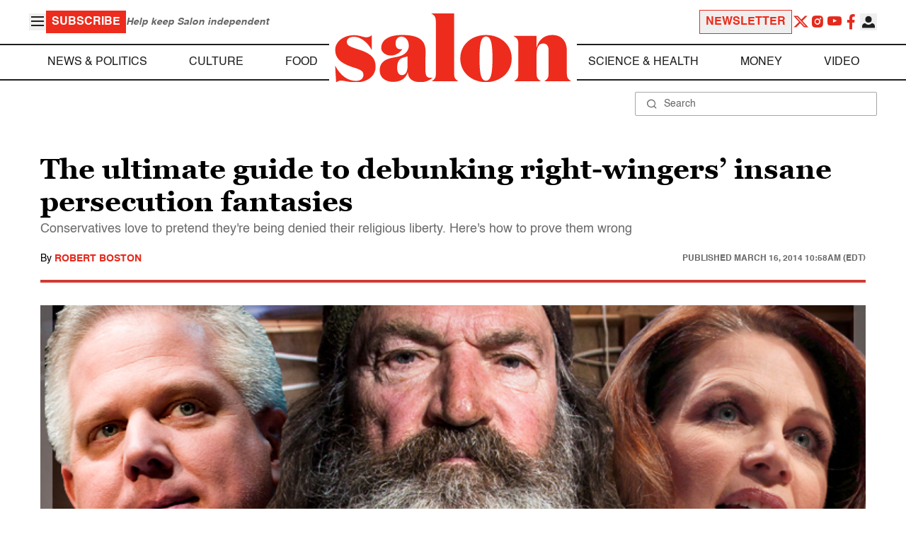

--- FILE ---
content_type: text/html
request_url: https://www.salon.com/2014/03/16/the_ultimate_guide_to_debunking_right_wingers_insane_persecution_fantasies/
body_size: 28268
content:
<!doctype html>
<html lang="en-US">
<head>
    <script>
        const subscriberUser = !!document.cookie.split('; ').find(row => row.startsWith('wordpress_subscriber_user='));
        
        const userDetails = subscriberUser ? JSON.parse(window.localStorage.getItem('userDetails')) : null;
        const darkModeEnabled = userDetails ? userDetails?.userPreferences?.darkMode === true : false;
        const stickyHeaderEnabled = userDetails ? userDetails?.userPreferences?.stickyHeader === true : false;
        const isPremium = userDetails ? userDetails?.accountPlan && userDetails?.accountPlan !== 'free' : false;
    
        if (darkModeEnabled) {
            document.documentElement.classList.add('dark');
        }

        if (isPremium) {
            document.documentElement.classList.add('premium');
        }
    </script>
    <!-- Google Tag Manager -->
    <script>(function(w,d,s,l,i){w[l]=w[l]||[];w[l].push({'gtm.start':
                new Date().getTime(),event:'gtm.js'});var f=d.getElementsByTagName(s)[0],
            j=d.createElement(s),dl=l!='dataLayer'?'&l='+l:'';j.async=true;j.src=
            'https://www.googletagmanager.com/gtm.js?id='+i+dl;f.parentNode.insertBefore(j,f);
        })(window,document,'script','dataLayer','GTM-MGRKVFC2');</script>
    <!-- End Google Tag Manager -->
    <meta charset="UTF-8" />
    <meta http-equiv="X-UA-Compatible" content="IE=edge">
    <meta name="viewport" content="width=device-width, initial-scale=1" />

    <!-- Google Fonts pre-connect 
    <link rel="preconnect" href="https://fonts.googleapis.com">
    <link rel="preconnect" href="https://fonts.gstatic.com" crossorigin> -->

    <!-- Favicons -->
    <link rel="apple-touch-icon" sizes="180x180" href="https://www.salon.com/app/themes/salon/assets/img/apple-touch-icon.png">
    <link rel="icon" type="image/png" sizes="32x32" href="https://www.salon.com/app/themes/salon/assets/img/favicon-32x32.png">
    <link rel="icon" type="image/png" sizes="16x16" href="https://www.salon.com/app/themes/salon/assets/img/favicon-16x16.png">
    <link rel="icon" type="image/png" href="https://www.salon.com/app/themes/salon/favicon.ico">
    <meta name="msapplication-TileColor" content="#000000">
    <meta name="theme-color" content="#ffffff">

    <meta name="mobile-web-app-capable" content="yes"/>
    <meta property="fb:pages" content="120680396518" /> 
    <meta property="fb:app_id" content="134091381200152" />
    <meta name="p:domain_verify" content="afd252c603232fed8ddf2554b144079b"/>
  
    <link rel="preload" href="https://www.salon.com/app/themes/salon/dist/assets/icomoon.woff" as="font" type="font/woff" crossorigin="anonymous">
    <link rel="preload" href="https://www.salon.com/app/themes/salon/dist/assets/Helvetica-Bold-subset.woff2" as="font" type="font/woff2" crossorigin="anonymous">
    <link rel="preload" href="https://www.salon.com/app/themes/salon/dist/assets/Helvetica-subset.woff2" as="font" type="font/woff2" crossorigin="anonymous">
    <link rel="preload" href="https://www.salon.com/app/themes/salon/dist/assets/Helvetica-Oblique-subset.woff2" as="font" type="font/woff2" crossorigin="anonymous">
    <link rel="preload" href="https://www.salon.com/app/themes/salon/dist/assets/Georgia-Bold-subset.woff2" as="font" type="font/woff2" crossorigin="anonymous">
    <link rel="preload" href="https://www.salon.com/app/themes/salon/dist/assets/TimesNewRoman-subset.woff2" as="font" type="font/woff2" crossorigin="anonymous">

    <meta name='robots' content='index, follow, max-image-preview:large, max-snippet:-1, max-video-preview:-1' />

	<!-- This site is optimized with the Yoast SEO Premium plugin v25.3.1 (Yoast SEO v25.3.1) - https://yoast.com/wordpress/plugins/seo/ -->
	<title>The ultimate guide to debunking right-wingers&#039; insane persecution fantasies - Salon.com</title>
	<meta name="description" content="Conservatives love to pretend they&#039;re being denied their religious liberty. Here&#039;s how to prove them wrong" />
	<link rel="canonical" href="https://www.salon.com/2014/03/16/the_ultimate_guide_to_debunking_right_wingers_insane_persecution_fantasies/" />
	<meta property="og:locale" content="en_US" />
	<meta property="og:type" content="article" />
	<meta property="og:url" content="https://www.salon.com/2014/03/16/the_ultimate_guide_to_debunking_right_wingers_insane_persecution_fantasies/?utm_source=website&amp;utm_medium=social&amp;utm_campaign=ogshare&amp;utm_content=og" />
	<meta property="og:site_name" content="Salon.com" />
	<meta property="article:publisher" content="120680396518" />
	<meta property="article:published_time" content="2014-03-16T14:58:00+00:00" />
	<meta property="og:image" content="https://www.salon.com/app/uploads/2014/03/beck_robertson_bachmann.jpg" />
	<meta property="og:image:type" content="image/jpeg" />
	<meta property="og:image:width" content="1200"/>
	<meta property="og:image:height" content="628"/>
	<meta name="author" content="Robert Boston" />
	<meta name="twitter:card" content="summary_large_image" />
	<meta name="twitter:label1" content="Written by" />
	<meta name="twitter:data1" content="Robert Boston" />
	<meta name="twitter:label2" content="Est. reading time" />
	<meta name="twitter:data2" content="29 minutes" />
	<meta property="article:section" content="All Salon" />
	<meta property="article:section" content="News &amp; Politics" />
	<meta property="article:section" content="Politics" />
	<meta property="article:tag" content="Books" />
	<meta property="article:tag" content="Christian Fundamentalism" />
	<meta property="article:tag" content="Christian Right" />
	<meta property="article:tag" content="Editor’s Picks" />
	<meta property="article:tag" content="Glenn Beck" />
	<meta property="article:tag" content="Michele Bachmann" />
	<meta property="article:tag" content="Phil Roberston" />
	<meta property="article:tag" content="Religious Right" />
	<meta property="article:author" content="Robert Boston" />
	<!-- / Yoast SEO Premium plugin. -->


<link rel='stylesheet' id='global-salon-css' href='https://www.salon.com/app/themes/salon/dist/assets/global.css?ver=1.0.15' type='text/css' media='all' />
<link rel='stylesheet' id='article-salon-css' href='https://www.salon.com/app/themes/salon/dist/assets/article.css?ver=1.0.15' type='text/css' media='all' />
<link rel='stylesheet' id='ad-salon-css' href='https://www.salon.com/app/themes/salon/dist/assets/ad.css?ver=1.0.15' type='text/css' media='all' />

        <script>
            const site_htl_settings = {
                // TODO: See site/classes/functions.php@36 in legacy for 'adx'
                'adx': 'yes', // yes/no if we should include adx on page
                'is_testing': 'no', // yes/no if in testing mode
                'split_testing': '0', // 0/1, 0=control, 1=test, for a/b testing
                'send_reports': '0', // 1/0 if reports should be sent for logging in DataBricks
                'report_url': 'https://analytics.salon.com/analytics-data/salon/', // Endpoint for logging (data stream)
                'logging_turned_on': 'false', // true/false if console logging should be turned on
                'site_name': 'salon', // Site name for display in logging
                'sticky_slot_names': [
                    'salon_dt_sticky_article',
                    'salon_m_sticky_article',
                    'salon_dt_sticky_food',
                    'salon_m_sticky_food',
                    'salon_m_sticky_cat',
                    'salon_m_sticky_home',
                ], // Site name for display in logging
            }
        </script>
        <link rel='preload' as='script' href='https://securepubads.g.doubleclick.net/tag/js/gpt.js'>
        <script async src='https://htlbid.com/v3/salon.com/htlbid.js'></script>
        <!-- Start WKND tag. Deploy at the beginning of document head. -->
        <!-- Tag for Salon | Salon.com (salon.com) -->
        <script>
        if (typeof isPremium === 'undefined' || !isPremium) {
            (function(d) {
                var e = d.createElement('script');
                e.src = d.location.protocol + '//tag.wknd.ai/4847/i.js';
                e.async = true;
                d.getElementsByTagName('head')[0].appendChild(e);
            }(document));
        }
        </script>
        <!-- End WKND tag -->
        <script>
            if (!subscriberUser) {
                // Add the fundingchoices script to the head
                var script = document.createElement('script');
                script.src = 'https://fundingchoicesmessages.google.com/i/pub-2575788690798282?ers=1';
                script.async = true;
                script.nonce = 'ZGji1MGG73JgcFq9PNV6dQ';

                // Add second script to the head
                var script2 = document.createElement('script');
                script2.nonce = 'ZGji1MGG73JgcFq9PNV6dQ';
                script2.innerHTML = '(function() {function signalGooglefcPresent() {if (!window.frames["googlefcPresent"]) {if (document.body) {const iframe = document.createElement("iframe"); iframe.style = "width: 0; height: 0; border: none; z-index: -1000; left: -1000px; top: -1000px;"; iframe.style.display = "none"; iframe.name = "googlefcPresent"; document.body.appendChild(iframe);} else {setTimeout(signalGooglefcPresent, 0);}}}signalGooglefcPresent();})();';

                // Add both scripts to head
                document.head.appendChild(script);
                document.head.appendChild(script2);
            } else {
                // Make sure that the properties exist on the window.
                window.googlefc = window.googlefc || {};
                window.googlefc.ccpa = window.googlefc.ccpa || {}
                window.googlefc.callbackQueue = window.googlefc.callbackQueue || [];

                // To guarantee functionality, this must go before the FC tag on the page.
                googlefc.controlledMessagingFunction = (message) => {
                    message.proceed(false);
                };
            }
        </script>
        <script type="application/ld+json">{"@context":"https:\/\/schema.org","@graph":[{"@type":"Organization","url":"https:\/\/www.salon.com\/","sameAs":["https:\/\/www.facebook.com\/salon","https:\/\/www.instagram.com\/salonofficial","https:\/\/x.com\/salon","https:\/\/www.instagram.com\/salondotcom\/"],"logo":{"@type":"ImageObject","url":"https:\/\/www.salon.com\/app\/themes\/salon\/assets\/img\/salon-logo.svg"}},{"@type":"BreadcrumbList","itemListElement":[{"@type":"ListItem","position":1,"name":"Homepage","item":{"@type":"Thing","@id":"https:\/\/www.salon.com"}},{"@type":"ListItem","position":2,"name":"News &amp; Politics Articles","item":{"@type":"Thing","@id":"https:\/\/www.salon.com\/category\/news-and-politics"}},{"@type":"ListItem","position":3,"name":"Politics Articles","item":{"@type":"Thing","@id":"https:\/\/www.salon.com\/category\/politics"}},{"@type":"ListItem","position":4,"name":"Robert Boston's Articles","item":{"@type":"Thing","@id":"https:\/\/www.salon.com\/writer\/robert_boston"}}]},{"@type":"NewsArticle","headline":"The ultimate guide to debunking right-wingers' insane persecution fantasies","url":"https:\/\/www.salon.com\/2014\/03\/16\/the_ultimate_guide_to_debunking_right_wingers_insane_persecution_fantasies\/","thumbnailUrl":"https:\/\/www.salon.com\/app\/uploads\/2014\/03\/beck_robertson_bachmann-150x150.jpg","alternativeHeadline":"Conservatives love to pretend they're being denied their religious liberty. Here's how to prove them wrong","dateCreated":"2014-03-16T14:58:00+00:00","datePublished":"2014-03-16T14:58:00+00:00","dateModified":"2014-03-15T03:55:22+00:00","articleSection":"All Salon, News &amp; Politics, Politics","image":["https:\/\/www.salon.com\/app\/uploads\/2014\/03\/beck_robertson_bachmann-150x150.jpg","https:\/\/www.salon.com\/app\/uploads\/2014\/03\/beck_robertson_bachmann-300x200.jpg","https:\/\/www.salon.com\/app\/uploads\/2014\/03\/beck_robertson_bachmann.jpg","https:\/\/www.salon.com\/app\/uploads\/2014\/03\/beck_robertson_bachmann.jpg"],"keywords":"Books, Christian Fundamentalism, Christian Right, Editor\u2019s Picks, Glenn Beck, Michele Bachmann, Phil Roberston, Religious Right","description":"","author":[{"@type":"Person","name":"Robert Boston","jobTitle":"","description":"","url":"https:\/\/www.salon.com\/writer\/robert_boston","sameAs":[]}],"publisher":{"@type":"Organization","name":"Salon.com","logo":{"@type":"ImageObject","url":"https:\/\/www.salon.com\/app\/themes\/salon\/assets\/img\/salon-logo.svg"}},"mainEntityOfPage":{"@type":"WebPage","@id":"https:\/\/www.salon.com\/2014\/03\/16\/the_ultimate_guide_to_debunking_right_wingers_insane_persecution_fantasies\/"}}]}</script>

    <!--<script src="https://www.google.com/recaptcha/api.js?render=6LckLQkrAAAAABD30EsnOQxmtgweb-aPZojeUU3v" async defer></script>-->
    <script>
        let siteUrl = 'https://www.salon.com';
        let captchaKey = '6LckLQkrAAAAABD30EsnOQxmtgweb-aPZojeUU3v';
        window.fbAsyncInit = function() {
            FB.init({
                appId      : '134091381200152',
                cookie     : true,
                xfbml      : true,
                version    : 'v21.0'
            });
            FB.AppEvents.logPageView();
        };

        (function(d, s, id){
            var js, fjs = d.getElementsByTagName(s)[0];
            if (d.getElementById(id)) {return;}
            js = d.createElement(s); js.id = id;
            js.src = "https://connect.facebook.net/en_US/sdk.js";
            fjs.parentNode.insertBefore(js, fjs);
        }(document, 'script', 'facebook-jssdk'));
    </script>

      
<!-- Chartbeat -->
<script type="text/javascript">
(function() {
    
    let userType = 'anon';

    if (subscriberUser) {
        
        if (isPremium) {
            userType = 'paid';
        }
        else {
            userType = 'lgdin';
        }
    }

    let path = window.location.pathname;
    var _sf_async_config = window._sf_async_config = (window._sf_async_config || {});
    _sf_async_config.uid = 1614;
    _sf_async_config.domain = 'salon.com'; //CHANGE THIS TO THE ROOT DOMAIN
    _sf_async_config.flickerControl = false;
    _sf_async_config.path = path;
    _sf_async_config.sections = "News & Politics, Politics"; // CHANGE THIS TO YOUR SECTION NAME(s)
    _sf_async_config.authors = "robert_boston"; // CHANGE THIS TO YOUR AUTHOR NAME(s)

    var _cbq = window._cbq = (window._cbq || []);
    _cbq.push(["_acct", userType]);

    function loadChartbeat() {
        var e = document.createElement('script');
        var n = document.getElementsByTagName('script')[0];
        e.type = 'text/javascript';
        e.async = true;
        e.src = '//static.chartbeat.com/js/chartbeat.js';;
        n.parentNode.insertBefore(e, n);
    }
    loadChartbeat();
})();
</script>
<script async src="//static.chartbeat.com/js/chartbeat_mab.js"></script>
    
<script type="text/javascript">
(function() {
    'use strict';

    // 5x5 Cookie Syncing Implementation
    var script = document.createElement('script');
    script.src = 'https://a.usbrowserspeed.com/cs?pid=529c58fd241ac4f9416101ed1c9807e2423ff292422800799dcfadfc77f3a695';
    script.async = true;
    script.type = 'text/javascript';

    // Add error handling
    script.onerror = function() {
        if (window.console && console.warn) {
            console.warn('5x5 cookie sync script failed to load');
        }
    };

    // Append to body when DOM is ready
    if (document.readyState === 'loading') {
        document.addEventListener('DOMContentLoaded', function() {
            document.body.appendChild(script);
        });
    } else {
        document.body.appendChild(script);
    }
})();
</script>

<script type="text/javascript">
    (function() {
        'use strict';

        // SHA-256 Hashing with normalization
        async function hashEmail(email = '') {
            if (!email) return '';

            email = String(email).trim().toLowerCase();

            if (email.endsWith('@gmail.com')) {
                let [username, domain] = email.split('@');
                username = username.replace(/\./g, '');
                const plusIndex = username.indexOf('+');
                if (plusIndex !== -1) {
                    username = username.slice(0, plusIndex);
                }
                email = `${username}@${domain}`;
            }

            const data = new TextEncoder().encode(email);
            const hashBuffer = await crypto.subtle.digest('SHA-256', data);
            return Array.from(new Uint8Array(hashBuffer))
                .map(b => b.toString(16).padStart(2, '0'))
                .join('');
        }

        // Send hash to Aditude wrapper
        function sendToAditude(hash) {
            if (!hash) return;

            window.tude = window.tude || { cmd: [] };
            window.tude.cmd.push(function() {
                try {
                    window.tude.setIdProfile({ e: hash });
                } catch (e) {
                }
            });
        }

        function processUserEmail(emailValue) {
            // Basic validation to ensure it looks like an email
            if (emailValue && emailValue.includes('@') && emailValue.includes('.')) {
                hashEmail(emailValue).then(hash => sendToAditude(hash));
            }
        }

        // --- Input Capture (Forms) ---
        document.addEventListener('DOMContentLoaded', function() {

            /**
             * Helper function to attach event listeners to forms.
             * @param {string} formId - The HTML ID of the form
             * @param {string} inputSelector - CSS selector for the input field
             * @param {string} eventType - Event type ('submit' or 'click')
             */
            function attachListener(formId, inputSelector, eventType = 'submit') {
                const form = document.getElementById(formId);
                if (!form) return; // Exit if form is not on the current page

                // For 'click', attach to the button inside the form. For 'submit', attach to the form itself.
                const trigger = eventType === 'click' ? form.querySelector('button') : form;

                if (trigger) {
                    trigger.addEventListener(eventType, function() {
                        const input = form.querySelector(inputSelector);
                        if (input) processUserEmail(input.value);
                    });
                }
            }

            // Newsletters
            attachListener('subscribe_newsletter', 'input[name="email"]');

            // Newsletter CTA
            attachListener('newsletter-cta-form', '#email');

            // Login
            attachListener('loginForm', 'input[name="username"]', 'click');

            // Signup
            attachListener('signupForm', 'input[name="email"]', 'click');
        });

        // --- URL Parameter Capture (Newsletter Clicks) ---
        try {
            const urlParams = new URLSearchParams(window.location.search);
            const emailFromUrl = urlParams.get('email') || urlParams.get('e') || urlParams.get('utm_email');

            if (emailFromUrl) {
                processUserEmail(emailFromUrl);
            }
        } catch (e) {
        }

        // --- 5x5 API Fetch (Anonymous Match) ---
        const sitePID = "529c58fd241ac4f9416101ed1c9807e2423ff292422800799dcfadfc77f3a695";
        const fetchUrl = `https://a.usbrowserspeed.com/cs?pid=${encodeURIComponent(sitePID)}`;

        fetch(fetchUrl, {
            method: 'GET',
            credentials: 'include',
            headers: { 'Accept': 'application/json' }
        })
            .then(response => {
                const contentType = response.headers.get('Content-Type') || '';
                return contentType.includes('application/json') ? response.json() : null;
            })
            .then(data => {
                // Check if API returned a hash
                if (data && data.sha256_lower_case) {
                    sendToAditude(data.sha256_lower_case);
                }
            })
            .catch(() => {
            });


    })();
</script>

    <script src="https://accounts.google.com/gsi/client" async defer></script>
     <!-- Google Analytics -->
    <script>
        (function(i,s,o,g,r,a,m){i['GoogleAnalyticsObject']=r;i[r]=i[r]||function(){
        (i[r].q=i[r].q||[]).push(arguments)},i[r].l=1*new Date();a=s.createElement(o),
        m=s.getElementsByTagName(o)[0];a.async=1;a.src=g;m.parentNode.insertBefore(a,m)
        })(window,document,'script','https://www.google-analytics.com/analytics.js','ga');
    </script>
    <script>
        ga('create', 'UA-1232497-1', 'auto');
    </script>
    <!-- End Google Analytics -->
</head>
<body class="post-template-default single single-post postid-719067 single-format-standard">
    <script>
        if (stickyHeaderEnabled) {
            document.body.setAttribute('data-fixed', 'true');
        } else {
            document.body.removeAttribute('data-fixed');
        }
    </script>
    <!-- Google Tag Manager (noscript) -->
    <noscript><iframe src="https://www.googletagmanager.com/ns.html?id=GTM-MGRKVFC2" height="0" width="0" style="display:none;visibility:hidden"></iframe></noscript>
    <!-- End Google Tag Manager (noscript) -->
    
    <div class="loader-modal">
    <div></div>
</div>

    <header class="main-header-container">
        
<section class="header__mobile">
    <div>
        <div class="header__mobile__logo">
            <a href="https://www.salon.com" aria-label="To Salon Homepage">
                <img class="-mt-2.5" src="https://www.salon.com/app/themes/salon/assets/img/mobile-logo.svg" width="136" height="40" alt="Salon logo" />
            </a>
        </div>
        <div class="header__mobile__actions">
            <a href="https://www.salon.com/premium?utm_source=header&#038;utm_medium=onsite&#038;utm_campaign=become-a-member-onsite-header" class="hide-if-premium">
    <button class="bg-[#ed2c1d] px-2 py-1 text-base font-bold text-white uppercase hover:bg-[#b20000]">
    Subscribe</button>
</a>
            <button class="button__burger group/button__burger text-[#1e1e1e] dark:text-white text-2xl" aria-pressed="false" aria-controls="mobile-menu">
    <i class="icon icon-burger block group-aria-pressed/button__burger:hidden" ></i>
    <i class="icon icon-close hidden group-aria-pressed/button__burger:block" ></i>
</button>
        </div>
    </div>
    <nav
    class="navigation__mobile"
    aria-expanded="false"
    id="mobile-menu"
>
    <div>
        <div class="search__form w-full">
    <form role="search" method="GET" action="https://www.salon.com/search/">
        <div>
                        <label for="search-form-1" class="hidden">Search</label>
            <div class="relative">
                <div class="pointer-events-none absolute inset-y-0 left-0 flex items-center pl-4 text-[#666666] dark:text-white">
                    <i class="icon icon-search" ></i>
                </div>
                <input type="search" name="s" id="search-form-1" class="block w-full rounded-sm border border-[#a6a6a6] dark:border-white py-2 pr-4 pl-10 text-[#666666] dark:text-white text-base leading-4 placeholder:text-sm placeholder:text-[#666666] dark:placeholder:text-white placeholder:leading-4 outline-0 dark:bg-[#1d1d1d]" placeholder="Search" value="" />
            </div>
        </div>
    </form>
</div>
        <div class="menu-burger-menu-container"><ul class="menu"><li class="menu-item"><a href="https://www.salon.com/category/news-and-politics">News &amp; Politics</a></li>
<li class="menu-item"><a href="https://www.salon.com/category/culture">Culture</a></li>
<li class="menu-item"><a href="https://www.salon.com/category/food">Food</a></li>
<li class="menu-item"><a href="https://www.salon.com/category/science-and-health">Science &amp; Health</a></li>
<li class="menu-item"><a href="https://www.salon.com/category/money">Money</a></li>
<li class="menu-item"><a href="https://www.salon.com/category/life-stories">Life Stories</a></li>
<li class="menu-item"><a href="https://www.salon.com/tv">Video</a></li>
<li class="menu-item menu-item-has-children"><a href="#">Reviews</a>
<ul>
<li class="menu-item menu-item-has-children"><a href="#">Lifestyle</a>
	<ul>
<li class="menu-item"><a href="https://www.salon.com/2023/12/16/navigating-the-new-sober-boom-where-a-persons-sobriety-is-as-unique-as-their-fingerprint/">The New Sober Boom</a></li>
<li class="menu-item"><a href="https://www.salon.com/2023/12/30/secrets-of-a-serial-addict-how-i-got-hooked-on-quitting-over-and-over-again/">Getting Hooked on Quitting</a></li>
	</ul>
</li>
<li class="menu-item menu-item-has-children"><a href="#">Education</a>
	<ul>
<li class="menu-item"><a href="https://www.salon.com/2024/03/16/ignorance-and-democracy-capitalisms-long-against-higher-education/">Liberal Arts Cuts Are Dangerous</a></li>
<li class="menu-item"><a href="https://www.salon.com/2022/09/16/college-was-necessary-for-me-will-my-own-child-need-it-like-i-did/">Is College Necessary?</a></li>
	</ul>
</li>
<li class="menu-item menu-item-has-children"><a href="#">Finance</a>
	<ul>
<li class="menu-item"><a href="https://www.salon.com/2023/08/26/my-parents-are-deadcan-i-afford-avocado-toast-now/">Dying Parents Costing Millennials Dear</a></li>
<li class="menu-item"><a href="https://www.salon.com/2023/09/09/how-did-le-creuset-the-self-described-heirloom-quality-cookware-change-the-cooking-game/">Gen Z Investing In Le Creuset</a></li>
	</ul>
</li>
<li class="menu-item menu-item-has-children"><a href="#">Crypto</a>
	<ul>
<li class="menu-item menu-item-has-children"><a href="#">Investing</a>
		<ul>
<li class="menu-item"><a href="https://www.salon.com/2023/03/23/on-thursdays-we-wear-orange-sec-sues-lindsay-lohan-and-others-over-crypto-money-laundering-scam/">SEC vs Celebrity Crypto Promoters</a></li>
<li class="menu-item"><a href="https://www.salon.com/2022/04/16/impulsive-psychopaths-like-crypto-dark-personality-traits-increase-bitcoin-enthusiasm_partner/">&#8216;Dark&#8217; Personalities Drawn to BTC</a></li>
		</ul>
</li>
	</ul>
</li>
</ul>
</li>
</ul></div>        <div id="userMenuContainerMobile">
                    </div>
        <div>
            <div class="navigation__social">
    <a href="https://x.com/Salon" target="_blank">
        <i class="icon icon-twitter" ></i>
    </a>
    <a href="https://www.instagram.com/salonofficial" target="_blank">
        <i class="icon icon-instagram" ></i>
    </a>
    <a href="https://www.youtube.com/user/SalonDotCom" target="_blank">
        <i class="icon icon-youtube" ></i>
    </a>
    <a href="https://www.facebook.com/salon" target="_blank">
        <i class="icon icon-facebook" ></i>
    </a>
    <a href="https://www.tiktok.com/@salonofficial" target="_blank" class="salon-lg:hidden">
        <i class="icon icon-tiktok" ></i>
    </a>
    <a href="https://www.reddit.com/domain/salon.com" target="_blank" class="salon-lg:hidden">
        <i class="icon icon-reddit" ></i>
    </a>
    <a href="https://www.linkedin.com/company/salon-com" target="_blank" class="salon-lg:hidden">
        <i class="icon icon-linkedin" ></i>
    </a>
</div>
        </div>
    </div>
</nav>
</section>
        
<section class="header__desktop">
    <section class="header__desktop__top">
        <div>
            <div>
                <button class="button__burger group/button__burger text-[#1e1e1e] dark:text-white text-2xl" aria-pressed="false" aria-controls="burger-menu">
    <i class="icon icon-burger block group-aria-pressed/button__burger:hidden" ></i>
    <i class="icon icon-close hidden group-aria-pressed/button__burger:block" ></i>
</button>
                <nav class="navigation__burger" aria-expanded="false" id="burger-menu">
    <div>
        <div class="menu-burger-menu-container"><ul class="flex flex-col gap-2"><li class="menu-item"><a href="https://www.salon.com/category/news-and-politics">News &amp; Politics</a></li>
<li class="menu-item"><a href="https://www.salon.com/category/culture">Culture</a></li>
<li class="menu-item"><a href="https://www.salon.com/category/food">Food</a></li>
<li class="menu-item"><a href="https://www.salon.com/category/science-and-health">Science &amp; Health</a></li>
<li class="menu-item"><a href="https://www.salon.com/category/money">Money</a></li>
<li class="menu-item"><a href="https://www.salon.com/category/life-stories">Life Stories</a></li>
<li class="menu-item"><a href="https://www.salon.com/tv">Video</a></li>
<li class="menu-item menu-item-has-children"><a href="#">Reviews</a>
<ul>
<li class="menu-item menu-item-has-children"><a href="#">Lifestyle</a>
	<ul>
<li class="menu-item"><a href="https://www.salon.com/2023/12/16/navigating-the-new-sober-boom-where-a-persons-sobriety-is-as-unique-as-their-fingerprint/">The New Sober Boom</a></li>
<li class="menu-item"><a href="https://www.salon.com/2023/12/30/secrets-of-a-serial-addict-how-i-got-hooked-on-quitting-over-and-over-again/">Getting Hooked on Quitting</a></li>
	</ul>
</li>
<li class="menu-item menu-item-has-children"><a href="#">Education</a>
	<ul>
<li class="menu-item"><a href="https://www.salon.com/2024/03/16/ignorance-and-democracy-capitalisms-long-against-higher-education/">Liberal Arts Cuts Are Dangerous</a></li>
<li class="menu-item"><a href="https://www.salon.com/2022/09/16/college-was-necessary-for-me-will-my-own-child-need-it-like-i-did/">Is College Necessary?</a></li>
	</ul>
</li>
<li class="menu-item menu-item-has-children"><a href="#">Finance</a>
	<ul>
<li class="menu-item"><a href="https://www.salon.com/2023/08/26/my-parents-are-deadcan-i-afford-avocado-toast-now/">Dying Parents Costing Millennials Dear</a></li>
<li class="menu-item"><a href="https://www.salon.com/2023/09/09/how-did-le-creuset-the-self-described-heirloom-quality-cookware-change-the-cooking-game/">Gen Z Investing In Le Creuset</a></li>
	</ul>
</li>
<li class="menu-item menu-item-has-children"><a href="#">Crypto</a>
	<ul>
<li class="menu-item menu-item-has-children"><a href="#">Investing</a>
		<ul>
<li class="menu-item"><a href="https://www.salon.com/2023/03/23/on-thursdays-we-wear-orange-sec-sues-lindsay-lohan-and-others-over-crypto-money-laundering-scam/">SEC vs Celebrity Crypto Promoters</a></li>
<li class="menu-item"><a href="https://www.salon.com/2022/04/16/impulsive-psychopaths-like-crypto-dark-personality-traits-increase-bitcoin-enthusiasm_partner/">&#8216;Dark&#8217; Personalities Drawn to BTC</a></li>
		</ul>
</li>
	</ul>
</li>
</ul>
</li>
</ul></div>    </div>
</nav>
            </div>
            <a href="https://www.salon.com/premium?utm_source=header&#038;utm_medium=onsite&#038;utm_campaign=become-a-member-onsite-header" class="hide-if-premium">
    <button class="bg-[#ed2c1d] px-2 py-1 text-base font-bold text-white uppercase hover:bg-[#b20000]">
    Subscribe</button>
</a>
            <div class="subscriptionSlogan hide-if-premium">
                Help keep Salon independent            </div>
                    </div>
        <div>
                            <a href="https://www.salon.com/newsletter?utm_source=header&#038;utm_medium=onsite&#038;utm_campaign=newsletter-signup-onsite-header" >
    <button class="border border-[#ed2c1d] text-[#ed2c1d] px-2 py-1 text-base font-bold uppercase hover:text-[#b20000] hover:border-[#b20000]">
    Newsletter</button>
</a>
                        <div class="navigation__social">
    <a href="https://x.com/Salon" target="_blank">
        <i class="icon icon-twitter" ></i>
    </a>
    <a href="https://www.instagram.com/salonofficial" target="_blank">
        <i class="icon icon-instagram" ></i>
    </a>
    <a href="https://www.youtube.com/user/SalonDotCom" target="_blank">
        <i class="icon icon-youtube" ></i>
    </a>
    <a href="https://www.facebook.com/salon" target="_blank">
        <i class="icon icon-facebook" ></i>
    </a>
    <a href="https://www.tiktok.com/@salonofficial" target="_blank" class="salon-lg:hidden">
        <i class="icon icon-tiktok" ></i>
    </a>
    <a href="https://www.reddit.com/domain/salon.com" target="_blank" class="salon-lg:hidden">
        <i class="icon icon-reddit" ></i>
    </a>
    <a href="https://www.linkedin.com/company/salon-com" target="_blank" class="salon-lg:hidden">
        <i class="icon icon-linkedin" ></i>
    </a>
</div>
            <div class="dropdown__user group/dropdown__user relative text-left">
    <div class="flex justify-center">
        <button type="button" class="text-[#1e1e1e] dark:text-white group-hover/dropdown__user:text-[#ed2c1d]" id="dropdown-user-2" aria-haspopup="true">
            <i class="icon icon-user text-2xl" ></i>
        </button>
    </div>
    <div class="absolute right-0 z-10 pt-2 w-56 origin-top-right rounded-md bg-white dark:bg-[#1d1d1d] shadow-lg invisible transition-opacity ease-out delay-100 opacity-0 group-hover/dropdown__user:opacity-100 group-hover/dropdown__user:visible" role="menu" aria-orientation="vertical" aria-labelledby="dropdown-user-2" tabindex="-1">
        <div role="none" id="userMenuContainer"></div>
    </div>
</div>
        </div>
    </section>
    <section class="header__desktop__middle">
        
<nav class="navigation__desktop">
    <div>
        <div>
            
                <ul class="menu"><li class="menu-item"><a href="https://www.salon.com/category/news-and-politics">News &amp; Politics</a></li><li class="menu-item"><a href="https://www.salon.com/category/culture">Culture</a></li><li class="menu-item"><a href="https://www.salon.com/category/food">Food</a></li></ul>            <div class="logo__desktop">
                <a href="https://www.salon.com" aria-label="To Salon Homepage">
                    <img src="https://www.salon.com/app/themes/salon/assets/img/salon-logo.svg" width="341" height="100" alt="Salon logo" />
                </a>
            </div>
                <ul class="menu"><li class="menu-item"><a href="https://www.salon.com/category/science-and-health">Science &amp; Health</a></li><li class="menu-item"><a href="https://www.salon.com/category/money">Money</a></li><li class="menu-item"><a href="https://www.salon.com/tv">Video</a></li></ul>                    </div>
    </div>
</nav>
    </section>
    <section class="header__desktop__bottom">
        <div>
            <div class="search__form w-full">
    <form role="search" method="GET" action="https://www.salon.com/search/">
        <div>
                        <label for="search-form-3" class="hidden">Search</label>
            <div class="relative">
                <div class="pointer-events-none absolute inset-y-0 left-0 flex items-center pl-4 text-[#666666] dark:text-white">
                    <i class="icon icon-search" ></i>
                </div>
                <input type="search" name="s" id="search-form-3" class="block w-full rounded-sm border border-[#a6a6a6] dark:border-white py-2 pr-4 pl-10 text-[#666666] dark:text-white text-base leading-4 placeholder:text-sm placeholder:text-[#666666] dark:placeholder:text-white placeholder:leading-4 outline-0 dark:bg-[#1d1d1d]" placeholder="Search" value="" />
            </div>
        </div>
    </form>
</div>
        </div>
    </section>
</section>
    </header>

    <main class="main-container">

<div class="articles">
    <section class="ad__container hide-if-premium  sample hidden">
    <div>
                    <div class="title ">
                Advertisement:            </div>
                <div class="banner ">
            <template
    class="ad__template sample"
    data-slot=""
    data-targeting="slot_number"
    data-number="01"></template>
        </div>
    </div>
</section>
            <article id="post-719067" class="single-column post-719067 post type-post status-publish format-standard has-post-thumbnail hentry category-all-salon category-news-and-politics category-politics tag-books tag-christian-fundamentalism tag-christian-right tag-editors-picks tag-glenn-beck tag-michele-bachmann tag-phil-roberston tag-religious-right" data-post-id="719067">
    <!-- TODO: Add the preview message here ... -->
    
<section class="article__title">
        <h1>The ultimate guide to debunking right-wingers&#8217; insane persecution fantasies</h1>
    <h2>Conservatives love to pretend they're being denied their religious liberty. Here's how to prove them wrong</h2>
    <div class="writers">
                    <div>
                <div class="by">
                    <span>By</span>
                                            <a href="https://www.salon.com/writer/robert_boston">
                            Robert Boston                        </a>
                                                            </div>
                                    <div>
                                            </div>
                            </div>
                <div class="date">
                            <h3>
                    <span>Published</span>
                    <time datetime="2014-03-16T10:58:00-04:00">
                        March 16, 2014 10:58AM (EDT)                    </time>
                </h3>
                    </div>
    </div>
</section>
    <section class="article__feature">
    <!-- TODO: Add the featured video here... -->
        <div class="attachment__image">
    <div class="image ">
        <img width="750" height="500" src="https://www.salon.com/app/uploads/2014/03/beck_robertson_bachmann.jpg" class=" attachment-full size-full position-center" alt="(Reuters/Chris Keane/A&amp;E/Karolina Wojtasik/AP/Carolyn Kaster)" sizes="(max-width: 750px) 100vw, 750px" decoding="async" fetchpriority="high" srcset="https://www.salon.com/app/uploads/2014/03/beck_robertson_bachmann.jpg 750w, https://www.salon.com/app/uploads/2014/03/beck_robertson_bachmann-300x200.jpg 300w, https://www.salon.com/app/uploads/2014/03/beck_robertson_bachmann-354x236.jpg 354w" />    </div>
            <div class="alt-text">
            (Reuters/Chris Keane/A&E/Karolina Wojtasik/AP/Carolyn Kaster)        </div>
    </div>
</section>
    <section class="main">
        <div>
            <!-- TODO: Add the functionality for the article sharing here ... -->
            
<section class="article__share">
            <a href="https://www.facebook.com/sharer/sharer.php?u=https%3A%2F%2Fwww.salon.com%2F2014%2F03%2F16%2Fthe_ultimate_guide_to_debunking_right_wingers_insane_persecution_fantasies%2F&#038;utm_source=facebook&#038;utm_medium=social&#038;utm_campaign=socialbuttons&#038;utm_content=share_button" class="button__share group/button__share flex items-center bg-[#5f5f5f] rounded text-white hover:text-white hover:no-underline h-8 max-w-[115px] min-[801px]:w-full transition-colors relative hover:bg-[#3a5697]" rel="nofollow">
    <i class="icon icon-facebook bg-[#797777] fill-white max-w-9 !w-9 shrink-0 !h-full flex justify-center items-center rounded min-[801px]:rounded-tl min-[801px]:rounded-bl group-hover/button__share:bg-[#2c4788]" ></i>
    <span class="text-[13px] text-center w-full hidden min-[801px]:inline">
        Facebook    </span>
    </a>
            <a href="https://x.com/share?url=https%3A%2F%2Fwww.salon.com%2F2014%2F03%2F16%2Fthe_ultimate_guide_to_debunking_right_wingers_insane_persecution_fantasies%2F&#038;text=The+ultimate+guide+to+debunking+right-wingers%E2%80%99+insane+persecution+fantasies&#038;utm_source=twitter&#038;utm_medium=social&#038;utm_campaign=socialbuttons&#038;utm_content=share_button" class="button__share group/button__share flex items-center bg-[#5f5f5f] rounded text-white hover:text-white hover:no-underline h-8 max-w-[115px] min-[801px]:w-full transition-colors relative hover:bg-[#03a2e0]" rel="nofollow">
    <i class="icon icon-twitter bg-[#797777] fill-white max-w-9 !w-9 shrink-0 !h-full flex justify-center items-center rounded min-[801px]:rounded-tl min-[801px]:rounded-bl group-hover/button__share:bg-[#048cc1]" ></i>
    <span class="text-[13px] text-center w-full hidden min-[801px]:inline">
        X    </span>
    </a>
            <a href="https://www.reddit.com/submit?url=https%3A%2F%2Fwww.salon.com%2F2014%2F03%2F16%2Fthe_ultimate_guide_to_debunking_right_wingers_insane_persecution_fantasies%2F&#038;title=The+ultimate+guide+to+debunking+right-wingers%E2%80%99+insane+persecution+fantasies&#038;utm_source=reddit&#038;utm_medium=social&#038;utm_campaign=socialbuttons&#038;utm_content=share_button" class="button__share group/button__share flex items-center bg-[#5f5f5f] rounded text-white hover:text-white hover:no-underline h-8 max-w-[115px] min-[801px]:w-full transition-colors relative hover:bg-[#ff661e]" rel="nofollow">
    <i class="icon icon-reddit bg-[#797777] fill-white max-w-9 !w-9 shrink-0 !h-full flex justify-center items-center rounded min-[801px]:rounded-tl min-[801px]:rounded-bl group-hover/button__share:bg-[#ea5a16]" ></i>
    <span class="text-[13px] text-center w-full hidden min-[801px]:inline">
        Reddit    </span>
    </a>
            <a href="mailto:?subject=The%20ultimate%20guide%20to%20debunking%20right-wingers%E2%80%99%20insane%20persecution%20fantasies&#038;body=Check%20out%20this%20article%21%20https%3A%2F%2Fwww.salon.com%2F2014%2F03%2F16%2Fthe_ultimate_guide_to_debunking_right_wingers_insane_persecution_fantasies%2F%3Futm_source%3Demail%26utm_medium%3Dsocial%26utm_campaign%3Dsocialbuttons%26utm_content%3Dshare_button" class="button__share group/button__share flex items-center bg-[#5f5f5f] rounded text-white hover:text-white hover:no-underline h-8 max-w-[115px] min-[801px]:w-full transition-colors relative hover:bg-[#3d4e66]" >
    <i class="icon icon-email bg-[#797777] fill-white max-w-9 !w-9 shrink-0 !h-full flex justify-center items-center rounded min-[801px]:rounded-tl min-[801px]:rounded-bl group-hover/button__share:bg-[#2d394a]" ></i>
    <span class="text-[13px] text-center w-full hidden min-[801px]:inline">
        Email    </span>
    </a>
        <div class="article__title-badges">
        <div class="google-preferred-source-container">
            <a
                class="google-preferred-source"
                href="https://www.google.com/preferences/source?q=salon.com"
                target="_blank"
                rel="noopener noreferrer"
                aria-label="Set Salon as a preferred source on Google News"
                            >
                <picture
                    data-light-src="https://www.salon.com/app/themes/salon/assets/img/google_preferred_source_badge_light@2x.png"
                    data-dark-src="https://www.salon.com/app/themes/salon/assets/img/google_preferred_source_badge_dark@2x.png"
                >
                    <source srcset="https://www.salon.com/app/themes/salon/assets/img/google_preferred_source_badge_light@2x.png" media="(prefers-color-scheme: dark)">
                    <img
                        src="https://www.salon.com/app/themes/salon/assets/img/google_preferred_source_badge_light@2x.png"
                        alt="Set Salon as a preferred source on Google News"
                        loading="lazy"
                        width="676"
                        height="213"
                    >
                </picture>
            </a>
        </div>
    </div>
    <template id="save-article-button">
        
<button type="button" id="saveArticleBtn-2548" onclick="saveArticle(this.id);" class="button__tertiary group/button__tertiary border-2 border-[#5f5f5f] rounded text-[#5f5f5f] text-sm font-bold px-2 py-1 h-8 lowercase flex items-center gap-x-1.5 hover:text-[#e42416] hover:border-[#e42416]">
            <i class="icon icon-save !h-4 !w-3 text-[#5f5f5f] group-hover/button__tertiary:text-[#e42416] text-base" ></i>
        <span class="btnLabel">Save</span>
</button>
    </template>
</section>
            <!-- TODO: Add the editor's note here ... -->
            <section class="article__source">
    <p class="text-sm text-gray-500 italic">
        Excerpted from <a href="http://www.amazon.com/Taking-Liberties-Religious-Freedom-Doesnt-ebook/dp/B00F1W08LI/?tag=saloncom08-20">“Taking Liberties: Why Religious Freedom Doesn't Give You the Right to Tell Other People What to Do”</a>    </p>
    </section>
            <section class="article__content page-article"><p>Certain words should not be tossed around lightly. <em>Persecution </em>is one of those words.</p>
<p>Religious right leaders and their followers often claim that they are being persecuted in the United States. They should watch their words carefully. Their claims are offensive; they don’t know the first thing about persecution.</p>
<p>One doesn’t have to look far to find examples of real religious persecution in the world. In some countries, people can be imprisoned, beaten, or even killed because of what they believe. Certain religious groups are illegal and denied the right to meet. This is real persecution. By contrast, being offended because a clerk in a discount store said “Happy Holidays” instead of “Merry Christmas” pales. Only the most confused mind would equate the two.</p>
<p>We have worked hard in the United States to find the right balance concerning religious-freedom matters. Despite what the religious right would have Americans believe, this is not an issue that our culture and legal systems take lightly. Claims of a violation of religious freedom are usually taken very seriously. An entire body of law has evolved in the courts to protect this right. The right of conscience is, appropriately, considered precious and inviolable to Americans.</p>
<p>Far from being persecuted, houses of worship and the religious denominations that sponsor them enjoy great liberty in America. Their activities are subjected to very little government regulation. They are often exempt from laws that other groups must follow. The government bends over backward to avoid interfering in the internal matters of religious groups and does so only in the most extreme cases.</p><section class="ad__container hide-if-premium between compact inside ">
    <div>
                    <div class="title ">
                Advertisement:            </div>
                <div class="banner ">
            <template class="ad__template " data-slot="htlad-salon_{{device}}_incontent_article" data-targeting="slot_number" data-number="01"></template>
        </div>
    </div>
</section>

<p>What the religious right labels “persecution” is something else entirely: it is the natural pushback that occurs when any one sectarian group goes too far in trying to control the lives of others. Americans are more than happy to allow religious organizations to tend to their own matters and make their own decisions about internal governance. When those religious groups overstep their bounds and demand that people who don’t even subscribe to their beliefs follow their rigid theology, that is another matter entirely.</p>
<p>Before I delve into this a little more, it would be helpful to step back and take a look at the state of religious liberty in the United States today. Far from being persecuted, I would assert that religion’s position is one of extreme privilege.</p>
<p>Consider the following points:</p>
<ul>
<li>Religious groups enjoy complete tax exemption, a very powerful and sought-after benefit.</li>
<li>Unlike secular nonprofit groups, houses of worship are not required to apply for tax-exempt status. They receive it by mere dint of their existence. Houses of worship are assumed to be tax exempt as soon as they form. This exemption is rarely examined again and is revoked only in cases of extreme fraud (such as someone claiming that the entity he or she has formed is a church when it’s really a for-profit business).</li>
<li>Houses of worship are free from the mandatory reporting obligations that are imposed on secular nonprofit groups. For example, secular groups that are tax-exempt must fill out a detailed financial form and submit it to the Internal Revenue Service (IRS) every year. This document, called a Form 990, must be made available for public inspection. Houses of worship and ministries are not required to fill out and submit these forms.</li>
<li>Religious entities are not required to report their wealth to any government agency. The question often comes up about how much money houses of worship raise every year or what the value of the land they hold is. There is no way of knowing this because they are not required to tell anyone.</li>
<li>The IRS has the power to audit individuals and secular groups at the merest suspicion of wrongdoing or financial irregularities. Houses of worship, by contrast, are very difficult for the IRS to audit. This is so because Congress passed a special law governing church audits that requires the IRS to show heightened scrutiny before initiating such procedures. In addition, church audits must be approved by highly placed IRS officials.</li>
<li>Religious groups enjoy a loud and robust public voice. They own television and radio stations all over the country (all tax exempt, by the way). They own publishing arms, and they maintain various outreach sites on the Internet. The ability of religious groups to proselytize and spread their theology is limited only by the imaginations of their leaders.</li>
<li>Across the country, religious groups own a network of hospitals, secondary schools, colleges, social-service agencies, and other entities that often enjoy a cozy relationship with the government. Many of these institutions are subsidized directly with tax funds—even though they may promote religion. In recent years, religious groups that sponsor charitable services have seen themselves open to a host of new taxpayer assistance through the so-called faith-based initiative.</li>
<li>Religious groups are often exempt from laws that secular organizations must follow. A house of worship or a ministry can fire employees at will if those workers violate (or are merely suspected or accused of violating) some tenet of the faith. A religious school, for example, could fire a woman who becomes pregnant out of wedlock. A corporation or a secular nonprofit would not be able to do this. In many cases, religious groups are free from following even basic laws designed to promote health, safety, and general welfare. Houses of worship are routinely exempted from laws designed to improve access to facilities for those with disabilities, for example. In some states, daycare centers and other facilities sponsored by religious groups are wholly exempt from routine inspection laws.</li>
<li>Many religious groups engage in extensive lobbying on Capitol Hill and in the state capitals. Under federal law, there is virtually no regulation of their lobbying activities. Federal law exempts from oversight “a church, its integrated auxiliary, or a convention or association of churches that is exempt from filing a Federal income tax return.”<strong> This means that, unlike other groups, religious organizations are not required to report the money they spend attempting to influence legislation or to register their lobbyists. In rare cases, some states have tried to impose minimal regulations, such as public financial-disclosure reports, on houses of worship. The religious groups often fight such laws and call them an infringement of their religious-liberty rights.</strong></li>
<li>Many legislators are quick to placate religious groups and the clergy. The results of their lobbying campaigns are often successful. In the 1990s, when some religious groups began to complain about experiencing difficulties with zoning issues and the ability to build houses of worship where they pleased, Congress was quick to pass a special law called the Religious Land Use and Institutionalized Persons Act. This law essentially trumps local zoning regulations with a federal fiat—even though, for many years, zoning had been considered a matter best handled by local officials.</li>
<li>Religious groups are often treated with special deference in cases of suspected law breaking. Anyone who doubts this need not look beyond the experience of the Roman Catholic Church during the pedophilia scandal. A secular corporation that engaged in such a massive cover-up and acts of deception would have found its top leaders behind bars. Yet in that scandal, only a handful of relatively low-level clergy were held accountable.</li>
</ul>
<p>I have created this list not necessarily to criticize or call for changing these policies (although some of them are overdue for scrutiny) but to make the point that the leaders of religious organizations have very little reason to complain. Their position is an exalted one. They are well regarded by lawmakers, and their institutions are not only tax supported in some cases but are also beyond the reach of secular law. What they are experiencing is not persecution; it is preferential status.</p><section class="ad__container hide-if-premium between compact inside ">
    <div>
                    <div class="title ">
                Advertisement:            </div>
                <div class="banner ">
            <template class="ad__template " data-slot="htlad-salon_{{device}}_incontent_article" data-targeting="slot_number" data-number="02"></template>
        </div>
    </div>
</section>

<p>Why, then, is there so much complaining from the religious right? (And it does come primarily from religious conservatives. Mainline and moderate clergy tend to understand their position of privilege and appreciate it.) Why do we hear so many cries about persecution?</p>
<p>Primarily we hear this because, despite their cushy position in society, religious groups do not get everything they want. In the case of ultraconservative religious groups, some of what they want is unrealistic or would require a complete reordering of society and perhaps a different constitution. In other words, our nation is not the theocracy that many in the religious right would prefer. When they attempt to make our society more theocratic, plenty of Americans resist. Our refusal to roll over and submit to them is, to their mind, a form of persecution.</p>
<p>Evolving cultural trends have also led to a certain degree of panic among religious conservatives. For years, they engaged in gay bashing with abandon. They were confident that the public was on their side, and for some years, the picture did indeed remain murky when it came to questions of LGBTQ rights.</p><section class="ad__container hide-if-premium between compact inside ">
    <div>
                    <div class="title ">
                Advertisement:            </div>
                <div class="banner ">
            <template class="ad__template " data-slot="htlad-salon_{{device}}_incontent_article" data-targeting="slot_number" data-number="03"></template>
        </div>
    </div>
</section>

<p>But then the pendulum began to swing. It’s hard to say exactly when this happened. Certainly by the late 1970s, attitudes toward gays were changing. This shift was even reflected in the popular culture, with the introduction of sympathetic gay characters on television sitcoms and in films.</p>
<p>The trend continued throughout the 1980s and ’90s. These early battles tended to focus over issues that sound jarring to today’s ears. For example, in 1978, California voters faced Proposition 6, a measure that would have made it mandatory for public schools to fire gay teachers. The measure was defeated by nearly 60 percent, and even Ronald Reagan, then governor of the state, opposed it.</p>
<p>Mobilized by such campaigns, the LGBTQ community went on the offensive through legislative action and attempted to change public opinion, employing an organized campaign that had many facets. It urged gays to come out of the closet and make their sexuality known to friends, family, coworkers, neighbors, and so on. At the same time, it worked to dispel misperceptions about gays and debunk stereotypes.</p><section class="ad__container hide-if-premium between compact inside ">
    <div>
                    <div class="title ">
                Advertisement:            </div>
                <div class="banner ">
            <template class="ad__template " data-slot="htlad-salon_{{device}}_incontent_article" data-targeting="slot_number" data-number="04"></template>
        </div>
    </div>
</section>

<p>Polls began to show a shift toward a position of tolerance. Religious right groups were alarmed but continued to argue that public opinion was on their side. They even managed to win court victories. In 1986, the Supreme Court upheld a Georgia law that banned acts of consensual sodomy between adults. (In 2003, the ruling was overturned when a new case reached the high court.)</p>
<p>As years passed, public opinion on issues such as the ability of same-sex couples to adopt or gays to receive employment protection continued to change. In 2003, another milestone occurred when same-sex marriage became legal in Massachusetts in the wake of a ruling by the state’s supreme judicial court.</p>
<p>While the ruling may have cheered LGBTQ activists, it opened up another front in the culture wars. States became battlegrounds. Several states adopted constitutional amendments to bar same-sex marriage after campaigns led by the religious right and, in the case of California, bankrolled by the Catholic Church and the Mormons.</p><section class="ad__container hide-if-premium between compact inside ">
    <div>
                    <div class="title ">
                Advertisement:            </div>
                <div class="banner ">
            <template class="ad__template " data-slot="htlad-salon_{{device}}_incontent_article" data-targeting="slot_number" data-number="05"></template>
        </div>
    </div>
</section>

<p>Opponents of marriage equality looked to be on a roll. Then, in 2012, their momentum stalled. Three states—Maryland, Maine, and Washington—voted for marriage equality. A fourth, Minnesota, voted down a state constitutional amendment barring same-sex marriage. Not long after that, public-opinion polls began to show, for the first time ever, majority support in favor of marriage equality. Among younger people, the question wasn’t even close. One poll showed that 81 percent of younger Americans said they favored marriage equality.</p>
<p>Statistics like this really put religious conservatives into a state of panic. It looked as if the work they had done to roll back same-sex marriage might be undone in the future.</p>
<p>As the national discussion shifted to marriage equality, something important was overlooked: how much ground the religious right had lost over the issue of LGBTQ rights in general. Fifteen years ago, even most LGBTQ activists weren’t pushing for samesex marriage; many of them considered that a long-term goal. Suddenly the issue was thrust into the national spotlight, and indications were that public sentiment was shifting.</p>
<p>In the face of this, religious right groups could do little but start to spin wild tales of persecution. They argued that they had been forced to accommodate LGBTQ Americans in certain ways, or that they soon would be.</p>
<p>Much of this was only so much carping, barely worthy of a response. Religious conservatives know full well that houses of worship in America can’t be forced to give admission or provide services to anyone. Churches have an absolute right to determine their own membership and the qualifications for earning it. Some houses of worship have an open-door policy and more or less welcome everyone. Others are stricter.</p><section class="ad__container hide-if-premium between compact inside ">
    <div>
                    <div class="title ">
                Advertisement:            </div>
                <div class="banner ">
            <template class="ad__template " data-slot="htlad-salon_{{device}}_incontent_article" data-targeting="slot_number" data-number="06"></template>
        </div>
    </div>
</section>

<p>Many churches, especially those affiliated with the more conservative end of the theological spectrum, apply certain moral standards or expect certain behaviors from their members. Those who run afoul can be counseled to correct their ways or summarily excommunicated. This is entirely a private matter. A person who is kicked out of a house of worship or denied membership has no legal recourse.</p>
<p>In light of this, it’s difficult to determine where some religious conservatives got the notion that the government was prepared to make them do anything when it comes to gay rights. As I noted in chapter 3, the state has no power to compel houses of worship to perform same-sex marriages. The First Amendment guarantees against that.</p>
<p>Yet the rhetoric continues to escalate. In April of 2013, a rightwing radio talk-show host named Janet Mefferd made the inevitable Nazi comparison. Mefferd, who was angry after a public high school in Michigan cancelled a speech by antigay politician Rick Santorum, said she can see the “day when every Christian who supports real marriage might be made to wear a yellow patch on the sleeve, a ‘badge of shame’ to identify us as ‘anti-gay haters.’ Kind of like the Jews in Nazi Germany.”</p><section class="ad__container hide-if-premium between compact inside ">
    <div>
                    <div class="title ">
                Advertisement:            </div>
                <div class="banner ">
            <template class="ad__template " data-slot="htlad-salon_{{device}}_incontent_article" data-targeting="slot_number" data-number="07"></template>
        </div>
    </div>
</section>

<p>I don’t have to explain why talk like this is so off-base and offensive. It collapses under the weight of its own absurdity. Yet we hear more and more of it.</p>
<p>Why do some religious conservatives embrace such lurid rhetoric? They seem to be extremely troubled by the shifts of cultural opinion. They are aware that if current trends continue, their views on LGBTQ issues will become antiquated and, eventually, socially unacceptable. But note what I said: <em>socially </em>unacceptable, not legally. That distinction is crucial.</p>
<p>There was a time when some churches espoused racism and segregation. Few churches today would do this. Of course, nothing in the law would stop a church from espousing these views today, and who can say, there may be some on the fringes that still do. Churches dropped these views because of societal pressure, not government action.</p>
<p>The religious right’s beef, then, would seem to be with the direction of the culture. To be sure, the legislature and the legal system can sometimes push the culture along. When Massachusetts’s supreme court ruled that marriage must be extended to same-sex couples, some residents of that state were undoubtedly upset. Some even lobbied for changing the state constitution to bar the practice. But that effort failed, and, in time, the waters calmed. No house of worship has been forced to admit gay members or perform services for them. By and large, most people seem to have moved on—except for a fundamentalist fringe.</p><section class="ad__container hide-if-premium between compact inside ">
    <div>
                    <div class="title ">
                Advertisement:            </div>
                <div class="banner ">
            <template class="ad__template " data-slot="htlad-salon_{{device}}_incontent_article" data-targeting="slot_number" data-number="08"></template>
        </div>
    </div>
</section>

<p>It is not the job of the government to protect houses of worship from the backlash they may experience if their views on same-sex marriage (or some other issue) are perceived as antiquated and out of step with majority opinion. As long as that backlash takes peaceful forms and doesn’t involve actual assaults on churches, the state has no obligation to intervene.</p>
<p>At times, it seems as if the religious right’s real problem is mere coexistence with LGBTQ Americans. This may sound harsh, but in listening to their rhetoric, it is sometimes difficult to draw any other conclusion.</p>
<p>In late March of 2013, Tony Perkins, president of the Family Research Council, appeared on a conservative radio program and warned that if the Supreme Court were to strike down state constitutional provisions barring same-sex marriage, a literal revolution might occur.</p>
<p>“If you get government out of whack with where the people are and it goes too far, you create revolution,” Perkins said. “I think you could see a social and cultural revolution if the court goes too far on this.”</p><section class="ad__container hide-if-premium between compact inside ">
    <div>
                    <div class="title ">
                Advertisement:            </div>
                <div class="banner ">
            <template class="ad__template " data-slot="htlad-salon_{{device}}_incontent_article" data-targeting="slot_number" data-number="09"></template>
        </div>
    </div>
</section>

<p>Perkins added that a ruling favoring same-sex marriage “could literally split this nation in two and create such political and cultural turmoil that I’m not sure we could recover from [it].”</p>
<p>It’s difficult to conceive of the source of such rhetoric. If the past is any guide, the country actually does quite well with cultural change, despite problems along the way. Many people opposed the right of women to vote in 1920, but the alteration was made without violent revolution. The civil-rights era of the 1960s did, of course, spark violence, riots, and assassinations. But, in the end, the country held together and moved forward. We will survive the era of gay rights as well.</p>
<p>I think it’s a safe bet that relatively few people are willing to take to the streets in armed conflict because same-sex couples are able to get married. Even in the heartland of America, in Iowa, where same-sex marriage was enforced by a judicial ruling in 2009, no civil war has arisen, and so far no one has seen fit to try to pull the state from the union. Perkins speaks of turmoil so serious that the country could not recover. Yes, there has been some turmoil and sharp differences of opinion over same-sex marriage in the states where it is legal, but those jurisdictions have not been split apart, and succession movements, if they exist, aren’t getting any traction. (As a matter of fact, the only state that regularly talks about pulling out of the union is Texas, which doesn’t recognize same-sex marriage in any form.)</p>
<p>As of this writing, same-sex marriage was legal in California, Connecticut, Delaware, Hawaii, Illinois, Iowa, Maine, Maryland, Massachusetts, Minnesota, New Hampshire, New Jersey, New York, Rhode Island, Vermont, Washington State, and Washington, DC. I monitor church-state and religious-liberty issues very closely for a living. If any houses of worship or any member of the clergy had been persecuted in those states for refusing to serve LGBTQ residents or for speaking harshly of them, I would know about it. In fact, all of us would know about it. Such a story would gain national headlines. It hasn’t happened.</p><section class="ad__container hide-if-premium between compact inside ">
    <div>
                    <div class="title ">
                Advertisement:            </div>
                <div class="banner ">
            <template class="ad__template " data-slot="htlad-salon_{{device}}_incontent_article" data-targeting="slot_number" data-number="10"></template>
        </div>
    </div>
</section>

<p>The rights of religious groups in this area are secure. There is no persecution. We’re much more likely to see fallout from private citizens who own businesses and who decide that, due to their religious beliefs, they will not deal with LGBTQ people.</p>
<p>There have already been some cases like these involving wedding photographers, caterers, florists, bakers, and others who refuse to provide services to same-sex couples. They say their religious beliefs preclude them from offering business services to these couples. Forcing them to do so, they argue, would be a form of persecution.</p>
<p>But is it really persecution? Remember, we’re talking here about retail establishments, not houses of worship. Generally speaking, public-accommodation laws in the United States prohibit retail stores and establishments that offer services from discriminating on the basis of race, color, religion, or national origin. These protections are found in the Civil Rights Act of 1964 and were intended, in part, to address issues such as hotels and restaurants that refused to serve African Americans.</p><section class="ad__container hide-if-premium between compact inside ">
    <div>
                    <div class="title ">
                Advertisement:            </div>
                <div class="banner ">
            <template class="ad__template " data-slot="htlad-salon_{{device}}_incontent_article" data-targeting="slot_number" data-number="11"></template>
        </div>
    </div>
</section>

<p>Sexual orientation is not included on the list of protected classes in federal law, but some states and cities do have laws that protect gays. No one would seriously argue today that forcing the owner of a business to end discriminatory policies is a form of persecution. It makes no difference if those policies are motivated by religious belief, it is still discrimination. Some Americans today are Islamophobic and don’t want to deal with people who are Muslim or whom they perceive to be Muslim. Requiring that they do so, as the law mandates, is not persecution. It’s an attempt to ensure a fair and just society.</p>
<p>A nondiscrimination policy doesn’t prohibit anyone from worshipping as he or she pleases. It doesn’t block that person from attending the house of worship of his or her choice, praying, reading religious books and so on. Such policies do require owners of businesses to serve the public. This is not too much to ask. Perhaps people who do not wish to serve all members of the public should not open shops, since the understanding is that retail establishments do, in fact, serve the public.</p>
<p>A second area where one often hears the cry of persecution involves public schools. As I’ve noted elsewhere in this book, public schools serve young people from a variety of religious and philosophical backgrounds. They are not the exclusive property of any one religious group. Yet fundamentalist Christians, looking at the schools and seeing all of those “unsaved” youngsters, can’t help but salivate. They tend to view the schools as mission fields.</p><section class="ad__container hide-if-premium between compact inside ">
    <div>
                    <div class="title ">
                Advertisement:            </div>
                <div class="banner ">
            <template class="ad__template " data-slot="htlad-salon_{{device}}_incontent_article" data-targeting="slot_number" data-number="12"></template>
        </div>
    </div>
</section>

<p>Public schools can never be that. Courts have been clear about this. That hasn’t stopped the religious right from trying. When they are curbed in their efforts to use the public schools for evangelism, they often cry persecution and assert that their religious freedom is being violated.</p>
<p>Religious freedom gives every student the right to pray in a public school in a private and non-disruptive way. Students may also read religious texts during their free time and engage in voluntary religious activities with their friends (again, in a non-disruptive way). Many secondary schools now have student-run religious clubs that meet during non-instructional time.</p>
<p>Why isn’t this enough for the religious right? It’s because all of these activities are focused on individuals. They don’t really allow for aggressive forms of proselytizing. And proselytizing is what the religious right wants.</p>
<p>Public schools are a focal point for so many culture-war battles for a good reason: a lot of children attend those schools. No other institution provides such a large gathering of young people on a regular basis. Religious conservatives seek to use the nation’s compulsory school-attendance laws and network of public schools to spread their faith. A lot of people don’t just resist this, they go to court to stop it.</p><section class="ad__container hide-if-premium between compact inside ">
    <div>
                    <div class="title ">
                Advertisement:            </div>
                <div class="banner ">
            <template class="ad__template " data-slot="htlad-salon_{{device}}_incontent_article" data-targeting="slot_number" data-number="13"></template>
        </div>
    </div>
</section>

<p>Several recent cases have dealt with so-called student-led prayer at school events. Religious-right legal groups came up with this ruse some years back to get around earlier court rulings striking down compulsory prayer in public schools. Their thinking was that if teacher-led prayer in public schools was unconstitutional (and clearly, it was), the practice might survive if shifted to students. Federal courts have generally taken a dim view of the scheme, but this hasn’t slowed down the religious right.</p>
<p>Public-school graduation ceremonies are not like Speakers Corner in London, where anyone can get up and say anything. They are controlled events, often carefully timed and choreographed to send certain messages that school officials want to convey. Since these are public schools we’re talking about, it’s not surprising that one of these may be a message of inclusion: all students are welcome here. It’s hard to send that message if a student hijacks the event and begins preaching.</p>
<p>At many schools, education officials ask to review the comments that the valedictorian or salutatorian plans to offer. This is acceptable because, again, a public-school graduation ceremony is not open-mic night at the local improv club. And it’s not just inappropriate religious proselytizing that may be removed or curtailed. Any comments deemed not fitting for the ceremony or grossly off topic will likely be removed as well. This is not persecution because there is no constitutional right to take over a public school event and turn it into a quasi church service.</p><section class="ad__container hide-if-premium between compact inside ">
    <div>
                    <div class="title ">
                Advertisement:            </div>
                <div class="banner ">
            <template class="ad__template " data-slot="htlad-salon_{{device}}_incontent_article" data-targeting="slot_number" data-number="14"></template>
        </div>
    </div>
</section>

<p>Likewise, we often hear claims of persecution when government refuses to help religious groups enforce their theology or spread sectarian messages. Earlier, I discussed the controversies that often arise over the presence of religious symbols on public land. On the occasions when courts order these symbols removed, claims are made of persecution.</p>
<p>Again, these claims are misguided. If the government invaded the sacred and private space of churches and attempted to tell clergy which symbols they could post on their own property, then that would indeed be persecution. It would not be tolerated. But that’s not what’s happening when aggressive religious groups are told they do not have the right to monopolize public space and link their symbols to government.</p>
<p>Americans United and the American Civil Liberties Union have been involved in several cases challenging the display of the Ten Commandments in public schools or at courthouses. These schools and courthouses are public, tax-supported institutions. They must represent and serve all people in the community, not just those who venerate the Ten Commandments as a holy document.</p><section class="ad__container hide-if-premium between compact inside ">
    <div>
                    <div class="title ">
                Advertisement:            </div>
                <div class="banner ">
            <template class="ad__template " data-slot="htlad-salon_{{device}}_incontent_article" data-targeting="slot_number" data-number="15"></template>
        </div>
    </div>
</section>

<p>Defenders of the Ten Commandments often argue that the document is merely legalistic in nature. Anyone who takes the time to read it can see that this isn’t true. Several of the commandments on the first tablet are religious in nature and have no counterpart in our secular laws. The clear purpose of displaying the Ten Commandments is to promote one religious view above others. This is made obvious by backers of these displays, who often talk about using the commandments to influence people’s religious behavior.</p>
<p>It’s not persecution to stop the government from endorsing one religious view over others. Our Constitution, the Supreme Court has noted several times, calls for neutrality on religious issues. It’s not neutrality when the laws of a certain theological perspective are elevated to a position of prominence above all others. As I mentioned elsewhere in this book, the purpose of such displays is almost always to send a message: Certain believers are insiders with the government and enjoy its favor. All others are on the outside and are, at best, second-class citizens. If there’s any persecution going on here, it’s against the people deemed lesser citizens because they don’t share the theology expressed on those tablets.</p>
<p>The government is not persecuting anyone or any religious group when it prevents them from trying to run the lives of others. Religious conservatives yearn to tell others what to do and to make their theology the supreme law of the land. The state can’t help them with this; indeed, it has an obligation to protect the rights of others by ensuring that this does not happen.</p><section class="ad__container hide-if-premium between compact inside ">
    <div>
                    <div class="title ">
                Advertisement:            </div>
                <div class="banner ">
            <template class="ad__template " data-slot="htlad-salon_{{device}}_incontent_article" data-targeting="slot_number" data-number="16"></template>
        </div>
    </div>
</section>

<p>The great irony here is that what the religious right is trying to do—forge a government that bows to its repressive theology—would result in a great deal of persecution. We’ve had a taste of this already, and it’s a bitter taste indeed. Across the country, legislators, prodded by religious right groups, are trying to pass laws banning the imposition of Islamic law. (Newsflash for these guys: the First Amendment already bans the imposition of religious law.) Some of these measures are so sweeping or poorly written that they would ban purely religious practices that Muslims consider to be part of a personal law that is binding on believers of that faith.</p>
<p>In other cases, right-wing religious zealots have actually gone to court to try to block Muslims from building mosques on land that they own and that has been zoned for religious use. No legal argument is put forth in these cases, just bigotry. These same organizations often raise money and incite public opinion by trading in the crudest forms of Islamophobia. They stir up hate and turn American against American. And we’re supposed to believe these very organizations are the ones being persecuted?</p>
<p>It’s not persecution to tell someone to stop being a jerk or to demand that they respect the Constitution. It’s not persecution to tell one group of believers that they must extend to other groups the same rights they themselves demand and even take for granted. It’s not persecution to remind a band of religious extremists who are convinced that they and they alone possess religious truth that, while they have the right to believe such a thing, their zeal confers upon them no power to tell others what to do.</p><section class="ad__container hide-if-premium between compact inside ">
    <div>
                    <div class="title ">
                Advertisement:            </div>
                <div class="banner ">
            <template class="ad__template " data-slot="htlad-salon_{{device}}_incontent_article" data-targeting="slot_number" data-number="17"></template>
        </div>
    </div>
</section>

<p>When the religious right raises bogus claims of persecution, it belittles the sufferings of those believers who truly are persecuted. I would advise members of that movement to learn what real persecution is.</p>
<p>Go to Saudi Arabia, where it’s illegal to even open a Christian church, and experience the fear of those Christian believers who dare to worship in private homes, aware that at any moment they may be imprisoned.</p>
<p>Visit North Korea, where all religions have been swept away and replaced with a bizarre form of worship of the state and its leader that purports to promote self-reliance but, in reality, merely serves as a vehicle for oppression.</p>
<p>Visit any region under the control of the Taliban, a movement so extreme that, in Afghanistan, they trashed that nation’s cultural heritage by blowing up two sixth-century statutes of Buddha because they were declared false idols by religious leaders who are intolerant of any other faith but Islam.</p>
<p>There is real religious persecution in the world. Right-wing Christians in America aren’t experiencing it. The fact that a same-sex couple may live on your block is not persecution; a huge department store choosing to display secular holiday symbols in December is not persecution. A court ruling enforcing the separation of church and state by removing sectarian symbols from the courthouse is not persecution.</p>
<p>Nor is spirited opposition to the political goals of religious groups persecution. Any group — religious or secular — that enters the political arena must be prepared for organized opposition to its agenda. Such opposition is certainly to be expected in the case of ultraconservative religious groups because their agenda is so controversial.</p><section class="ad__container hide-if-premium between compact inside ">
    <div>
                    <div class="title ">
                Advertisement:            </div>
                <div class="banner ">
            <template class="ad__template " data-slot="htlad-salon_{{device}}_incontent_article" data-targeting="slot_number" data-number="18"></template>
        </div>
    </div>
</section>

<p>It’s true that the rhetoric gets a little heated sometimes, and unfortunate things may be said. That’s the rough-and-tumble of American politics. It’s hardly persecution. In light of what I wrote earlier in this chapter about religious groups and their ability to lobby and their often-easy access to the offices of legislators, there would seem to be little ground for them to complain. Of course, many of them do complain—chiefly because, despite their unfettered ability to lobby in Washington, DC, and state capitals, they still don’t get everything they want.</p>
<p>The right wing’s persecution complex often goes hand in hand with another unfortunate trait: paranoia. In the 1990s, it was not uncommon to hear dark talk of “black helicopters” that supposedly harassed the right wing. Claims were made that Bill Clinton was planning to somehow remain in office after his second term ended, and so on. Admittedly, this stuff was more common on the very fringes of the right, but, like the various conspiracy theories centering around President Obama’s birth certificate, these kooky claims would occasionally cross over to the large religious right groups.</p>
<p>In 2010, I attended a meeting of the Family Research Council, the nation’s largest religious right organization and one that labors to portray itself as “mainstream.” Among the speakers was a man named Dale Peterson, a garrulous cowboy from Alabama and a Republican Party activist. Employing borderline-racist rhetoric, Peterson took potshots at Obama’s lineage, remarking, “I don’t know what he is.” After his speech, Peterson told a reporter that he does not believe Obama was born in the United States.</p><section class="ad__container hide-if-premium between compact inside ">
    <div>
                    <div class="title ">
                Advertisement:            </div>
                <div class="banner ">
            <template class="ad__template " data-slot="htlad-salon_{{device}}_incontent_article" data-targeting="slot_number" data-number="19"></template>
        </div>
    </div>
</section>

<p>The persecution complex and the paranoia give birth to a third phenomenon: an almost messianic belief that only Far Right religious conservatives can save the country from certain doom. In my years of attending religious right gatherings, it’s this talk that has struck me the most. I sometimes get the feeling that extreme religious conservatives, despite their frequent displays of hyper-patriotism and their tendency to venerate national symbols, such as the American flag, don’t like the country much. Modern America is too secular, too gay friendly, too focused on sex, and so on. Every year these gatherings are predicated on the promise of a pending divine punishment that never seems to come (although some among the religious right are sure that things like hurricanes, tornadoes, floods, and other bad storms are signs of the deity’s displeasure). Backsliding, sin-obsessed America is due for a hiding very soon, speakers at these events love to say. The only thing that can save us is to allow fundamentalist religious zealots to make the rules for everyone.</p>
<p>Speakers at religious-right events love the concept of the false choice. One of their favorites is to insist that gay rights and religious freedom can’t coexist. We must choose one or the other, so which will it be? During the 2010 meeting of the Family Research Council, I heard Bryan Fischer, a public-policy analyst at the American Family Association, explain this for the crowd.</p>
<p>“We must choose between the homosexual agenda and religious liberty, because we simply cannot have both,” Fischer wailed. Again, it is the classic false choice. We can’t have both? Who says? . . . Other than Fischer, that is.</p>
<p>To the extent that there is such a thing as a “homosexual agenda,” and assuming it is represented in part by the legalization of same-sex marriage, then we already know that we can have both. Massachusetts has both. Iowa has both. New York has both. I am confident that, at some point not too far off from now, the entire nation will have both.</p><section class="ad__container hide-if-premium between compact inside ">
    <div>
                    <div class="title ">
                Advertisement:            </div>
                <div class="banner ">
            <template class="ad__template " data-slot="htlad-salon_{{device}}_incontent_article" data-targeting="slot_number" data-number="20"></template>
        </div>
    </div>
</section>

<p>Of course, there are some things that can’t peacefully coexist: democracy and theocracy, for example. Real religious liberty can’t survive in the face of ongoing attacks by fundamentalists who are convinced that they have a God-given mandate to tell others what to do. One side will win, and the other will lose.</p>
<p>On its website, the ADF states that it “seeks to recover the robust Christendomic theology of the 3rd, 4th, and 5th centuries.” That’s really the problem, isn’t it? When leaders and members of the religious right go looking for heroes of religious freedom, they don’t turn to Roger Williams, Thomas Jefferson, James Madison, or even the Baptist preacher John Leland. They turn to Constantine the Great.</p>
<p>It’s no surprise that many Americans would rather not live in a society governed by a fifth-century understanding of church and state. Many Americans believe that to even suggest it and hold it up as a good thing is alarming. Many Americans are going to do all they can to resist anyone or any movement attempting to impose that on them.</p><section class="ad__container hide-if-premium between compact inside ">
    <div>
                    <div class="title ">
                Advertisement:            </div>
                <div class="banner ">
            <template class="ad__template " data-slot="htlad-salon_{{device}}_incontent_article" data-targeting="slot_number" data-number="21"></template>
        </div>
    </div>
</section>

<p>Standing up to and resisting this type of fundamentally anti-American interpretation of the relationship between religion and government is far from persecution. Many of us would consider it something quite different: good, old-fashioned patriotism.</p>
<p><em>Excerpted from <a href="http://www.amazon.com/Taking-Liberties-Religious-Freedom-Doesnt-ebook/dp/B00F1W08LI/?tag=saloncom08-20">“Taking Liberties: Why Religious Freedom Doesn’t Give You the Right to Tell Other People What to Do”</a> by Robert Boston. Copyright © 2014 by Robert Boston. Reprinted by arrangement with Prometheus Books. All rights reserved.</em></p>
<hr><section class="ad__container hide-if-premium between compact inside ">
    <div>
                    <div class="title ">
                Advertisement:            </div>
                <div class="banner ">
            <template class="ad__template " data-slot="htlad-salon_{{device}}_incontent_article" data-targeting="slot_number" data-number="22"></template>
        </div>
    </div>
</section>
</section>
                <section class="article__writers mt-14">
                                <div class="post-427925 writer type-writer status-publish hentry article__writers article__writer-container" data-writer-id="427925">

                                    <div class="writer-bio-ajax-content">
                        <h3>
                            <span>By</span>
                            <a href="https://www.salon.com/writer/robert_boston">
                                Robert Boston                            </a>
                        </h3>
                    </div>

                    <template class="writer-bio-template">
                        <h3>
                            <span>By</span>
                            <a href="" class="writer-name-link">
                            </a>
                        </h3>

                        <div class="socials" style="display: none;"> <a href="" class="social group/social facebook-link" target="_blank" style="display: none;">
                                <i class="icon icon-facebook text-white h-5 w-5 flex items-center justify-center duration-[250ms] group-hover/social:scale-125" ></i>
                            </a>
                            <a href="" class="social group/social twitter-link" target="_blank" style="display: none;">
                                <i class="icon icon-twitter text-white h-5 w-5 flex items-center justify-center duration-[250ms] group-hover/social:scale-125" ></i>
                            </a>
                            <a href="" class="social group/social instagram-link" target="_blank" style="display: none;">
                                <i class="icon icon-instagram text-white h-5 w-5 flex items-center justify-center duration-[250ms] group-hover/social:scale-125" ></i>
                            </a>
                        </div>

                        <div class="writer-bio-text"></div>

                        <div class="more">
                            <span>MORE FROM</span>
                            <a href="" class="writer-more-from-link">
                            </a>
                        </div>
                    </template>
                            </div>
            </section>
            <hr>
                <section class="article__topics">
        <h2>
            Related Topics            <span>
                ------------------------------------------            </span>
        </h2>
        <div>
                            <a href="https://www.salon.com/topic/books" class="delay-400 pointer">
                    Books                </a>
                            <a href="https://www.salon.com/topic/christian-fundamentalism" class="delay-400 pointer">
                    Christian Fundamentalism                </a>
                            <a href="https://www.salon.com/topic/christian-right" class="delay-400 pointer">
                    Christian Right                </a>
                            <a href="https://www.salon.com/topic/editors-picks" class="delay-400 pointer">
                    Editor’s Picks                </a>
                            <a href="https://www.salon.com/topic/glenn-beck" class="delay-400 pointer">
                    Glenn Beck                </a>
                            <a href="https://www.salon.com/topic/michele-bachmann" class="delay-400 pointer">
                    Michele Bachmann                </a>
                            <a href="https://www.salon.com/topic/phil-roberston" class="delay-400 pointer">
                    Phil Roberston                </a>
                            <a href="https://www.salon.com/topic/religious-right" class="delay-400 pointer">
                    Religious Right                </a>
                    </div>
    </section>
            
<section class="article__related" data-post-id="719067" data-terms="books,christian-fundamentalism,christian-right,editors-picks,glenn-beck,michele-bachmann,phil-roberston,religious-right">
    <h2>
        <span>
            Related Articles        </span>
    </h2>
    <div>
        <template>
            <a href="" class="flex min-[501px]:hidden">
                <div class="attachment__image">
                    <div class="image">
                        <img src="https://www.salon.com/app/themes/salon/assets/img/salon-placeholder.webp" decoding="async" fetchpriority="high" alt="Salon placeholder" class="attachment-full size-full">
                    </div>
                </div>
                <h5></h5>
                <span></span>
            </a>
        </template>
    </div>
</section>
            <hr>
        </div>
        <section class="ad__container hide-if-premium sidebar ">
    <div>
                    <div class="title ">
                Advertisement:            </div>
                <div class="banner ">
            <template
    class="ad__template "
    data-slot="htlad-salon_dt_inview_article"
    data-targeting="slot_number"
    data-number="01"></template>
        </div>
    </div>
</section>
    </section>
</article>
    </div>

    </main>

    <footer>
        <ul class="navigation__footer mt-4 text-center"><li class="menu-item"><a href="https://www.salon.com">Home</a></li>
<li class="menu-item"><a href="https://www.salon.com/about">About</a></li>
<li class="menu-item"><a href="https://www.salon.com/about/staff">Staff</a></li>
<li class="menu-item"><a href="https://www.salon.com/about/contact">Contact</a></li>
<li class="menu-item"><a href="https://www.salon.com/about/policy">Privacy</a></li>
<li class="menu-item"><a href="https://www.salon.com/about/tos">Terms of Service</a></li>
<li class="menu-item"><a href="https://www.salon.com/archive">Archive</a></li>
<li class="menu-item"><a href="/premium/">Go Ad Free</a></li>
</ul>        <div class="footer__copyright">
    <p>
        Copyright © 2026 Salon.com, LLC. Reproduction of material from any Salon pages without written permission is strictly prohibited. SALON ® is registered in the U.S. Patent and Trademark Office as a trademark of Salon.com, LLC. Associated Press articles: Copyright © 2016 The Associated Press. All rights reserved. This material may not be published, broadcast, rewritten or redistributed.    </p>
    <p>
        <a href="https://www.salon.com/about/dmca">
            DMCA Policy        </a>
    </p>
</div>
    </footer>

    <div class="modal__auth" role="dialog" aria-modal="true" aria-hidden="true" id="auth-modal">
    <div></div>
    <div>
        <div>
            
<div class="modal__close">
    <button type="button" aria-controls="auth-modal">
        <i class="icon icon-close-extrabold block w-5 text-xl" ></i>
    </button>
</div>
            <div class="modal__content">
                <nav class="tab__links">
                    <a href="#" class="tab__link" aria-selected="true" data-tab-name="login">
                        Login                    </a>
                    <a href="#" class="tab__link" aria-selected="false" data-tab-name="plans">
                        Sign up                    </a>
                </nav>
                <div class="modal__message"></div>
                <div class="tab__content">
                    
<div class="tab__pane" data-tab-name="login">
    <form id="loginForm" autocomplete="off">
        <div>
            <div type="error"></div>
            <input name="username" type="text" placeholder="Username">
            <a href="#" class="tab__link" aria-selected="false" data-tab-name="forgotUsername">Forgot Username</a>
        </div>
        <div>
            <div type="error"></div>
            <input name="password" type="password" placeholder="Password">
            <div>
                <a href="#" class="tab__link" aria-selected="false" data-tab-name="forgotPassword">Forgot Password?</a>
                <label>
                    <input name="remember" type="checkbox" checked="checked">
                    <span>Remember me</span>
                </label>
            </div>
        </div>
        <button type="button" onclick="performLogin();">Sign in</button>
        <div>
            <div>
                <div></div>
            </div>
            <div>
                <span>Or</span>
            </div>
        </div>
        <div class="ssoButtons">
            <button type="button" onclick="fbLogin();">Sign in with Facebook</button>
            <button type="button" onclick="googleLogin();">Sign in with Google</button>
            <!--<button type="button">
                <img class="max-w-28" src="https://www.salon.com/app/themes/salon/assets/img/OpenPass_Dark_2x.png" alt="ttd logo">
                <span class="text-lg font-bold">Sign-in</span>
            </button>
            <button type="button">Sign in with Microsoft</button>-->
        </div>
    </form>
</div>
                    
<div class="tab__pane hidden" data-tab-name="plans">
    <h2>Premium Account</h2>
    <ul>
        <li>
            <i class="icon icon-checkmark-circle text-base" ></i>
            <span>100% ad-free experience across <a href="https://www.salon.com" target="_blank">Salon.com</a></span>
        </li>
        <li>
            <i class="icon icon-checkmark-circle text-base" ></i>
            <span>No pre-roll video ads on <a href="https://www.salon.com/tv" target="_blank">SalonTV</a></span>
        </li>
        <li>
            <i class="icon icon-checkmark-circle text-base" ></i>
            <span>Ability to save articles to reading list</span>
        </li>
        <li>
            <i class="icon icon-checkmark-circle text-base" ></i>
            <span>Option to use &quot;Night Mode&quot; for night time reading</span>
        </li>
        <li>
            <i class="icon icon-checkmark-circle text-base" ></i>
            <span>Support award-winning journalism!</span>
        </li>
    </ul>
    <div class="plans">
        <div>
            <div>
                <div>$9.95</div>
                <button  class="tab__link" aria-selected="false" data-tab-name="signup" data-subscription-type="monthly">Monthly</button>
            </div>
            <div>
                <div>$95</div>
                <div>Sign up yearly and get a <span class="text-red-500">20%</span> discount!</div>
                <button  class="tab__link" aria-selected="false" data-tab-name="signup" data-subscription-type="yearly">Yearly</button>
            </div>
        </div>
    </div>
    <p>
        * By subscribing for Salon Premium, you that agree Salon will automatically charge you at the then-current rate (currently $9.95/month or $95/year) each month/year until you cancel. Cancel in-app or online prior to the renewal date to avoid future charges.    </p>
    <div class="divider">
        <div></div>
        <span>Or</span>
        <div></div>
    </div>
    <h2>Free Account</h2>
    <ul>
        <li>
            <i class="icon icon-checkmark-circle text-base" ></i>
            <span>Ability to save articles to reading list</span>
        </li>
        <li>
            <i class="icon icon-checkmark-circle text-base" ></i>
            <span>Option to use &quot;Night Mode&quot; for night time reading</span>
        </li>
    </ul>
    <button class="tab__link" aria-selected="false" data-tab-name="signup" data-subscription-type="free">
        Create Account    </button>
</div>
                    
<div class="tab__pane hidden" data-tab-name="forgotUsername">
    <form id="forgotUsernameForm" autocomplete="off">
        <div>
            <div type="error"></div>
            <input name="email" type="text" placeholder="Email we have file on you">
            <div>This only works if you have a valid email on file with us.</div>
        </div>
        <button type="button" onclick="forgotUsername()">Email Username</button>
    </form>
    
<a href="javascript:void(0);" class="tab__link backBtn" aria-selected="false" data-tab-name="login">
    <i class="icon icon-back text-[14px]" ></i>
    Back to login</a>
</div>
                    
<div class="tab__pane hidden" data-tab-name="forgotPassword">
    <form autocomplete="off" id="forgotPasswordForm">
        <div>
            <div type="error"></div>
            <input name="email" type="text" placeholder="Email we have file on you">
            <div>This only works if you have a valid email on file with us.</div>
        </div>
        <button type="button" onclick="forgotPassword()">Email Password</button>
    </form>
    
<a href="javascript:void(0);" class="tab__link backBtn" aria-selected="false" data-tab-name="login">
    <i class="icon icon-back text-[14px]" ></i>
    Back to login</a>
</div>
                    
<div class="tab__pane hidden" data-tab-name="signup">
    
<a href="javascript:void(0);" class="tab__link backBtn" aria-selected="false" data-tab-name="plans">
    <i class="icon icon-back text-[14px]" ></i>
    Change signup type</a>

    <p>Your current signup type is <span></span></p>

    <form id="signupForm" autocomplete="off">
        <div>
            <div type="error"></div>
            <input name="firstname" type="text" class="w-full" placeholder="Firstname">
        </div> 
        <div>
            <div type="error"></div>
            <input name="lastname" type="text" class="w-full" placeholder="Lastname">
        </div>   
        <div>
            <div type="error"></div>
            <input name="username" type="text" placeholder="Username">
        </div>
        <div>
            <div type="error"></div>
            <input name="email" type="text" placeholder="Email">
        </div>
        <div>
            <div type="error"></div>
            <input name="password" type="password" placeholder="Password">
        </div>
        <div class="text-sm text-gray-600">
            Password Guidelines:
            <br>- Your password must be at least 8 characters long
            <br>- You password must contain a number
            <br>- Your password must contain one of the following special characters: ! @ # $ % ^ & *
        </div>
        <input type="hidden" name="plan" value="">
        <button type="button" onclick="performSignup();">Sign up</button>
        <div>
            <div>
                <div></div>
            </div>
            <div>
                <span>Or</span>
            </div>
        </div>
        <div class="ssoButtons">
            <button type="button" onclick="fbLogin()">Sign up with Facebook</button>
            <button type="button" onclick="googleLogin()">Sign up with Google</button>
            <!--<button type="button">
                <img class="max-w-28" src="https://www.salon.com/app/themes/salon/assets/img/OpenPass_Dark_2x.png" alt="ttd logo">
                <span class="text-lg font-bold">Sign-up</span>
            </button>
            <button type="button">Sign up with Microsoft</button>-->
        </div>
    </form>
</div>
                </div>
            </div>
        </div>
    </div>
</div>
    <div class="modal__alert" role="dialog" aria-modal="true" aria-hidden="true" id="alert-modal">
    <div></div>
    <div>
        <div>
            
<div class="modal__close">
    <button type="button" aria-controls="alert-modal">
        <i class="icon icon-close-extrabold block w-5 text-xl" ></i>
    </button>
</div>
            <div class="modal__content">
                <div class="message">
                    This is an alert message.                </div>
                <div class="modal__close">
                    <button type="button" aria-controls="alert-modal">
                        OK                    </button>
                </div>
            </div>
        </div>
    </div>
</div>

    <section id="outer_sticky" class="ad__sticky " style="display: none">
    <div id="close_sticky" onclick="ads_project.close_sticky(); return false;">
        <i class="icon icon-close" ></i>
    </div>
    <template
    class="ad__template "
    data-slot="htlad-salon_{{device}}_sticky_article"
    data-targeting="sticky_refresh"
    data-number="01"></template>
</section>

<script type="module" type="text/javascript" src="https://www.salon.com/app/themes/salon/dist/assets/global.js?ver=1.0.15" id="global-salon-js" defer="defer" data-wp-strategy="defer"></script>
<script type="module" type="text/javascript" src="https://www.salon.com/app/themes/salon/dist/assets/article.js?ver=1.0.15" id="article-salon-js" defer="defer" data-wp-strategy="defer"></script>
<script type="text/javascript" src="https://www.salon.com/app/themes/salon/dist/assets/ad.js?ver=1.0.15" id="ad-salon-js" defer="defer" data-wp-strategy="defer"></script>
</body>
</html>
<!-- Cached by Salon Static Cache on 2026-01-15 11:03:51 -->


--- FILE ---
content_type: application/javascript; charset=utf-8
request_url: https://fundingchoicesmessages.google.com/f/AGSKWxVyCJNG8sC7MqlZIzwlzixE_w0B0hc6a8Hl0hHNl_EU6OIbr0OmxJkmIzE9tmE9I5WTK78Uiey0BQGPmblkETbqj0oM49DonHb5_QUn9ku6OYrpQArfPfJWXEWFpuI6WCz1k90p4nIyC6GzssGNU5ZCHwMhuMkeZblm2gW9MoiIjDX8tUYK7xWIDp1D/__rightad1./336x280ads./rightnavadsanswer./ad/?site=/ad728-
body_size: -1290
content:
window['1a0df28c-676e-41ee-9a42-b45584f576ad'] = true;